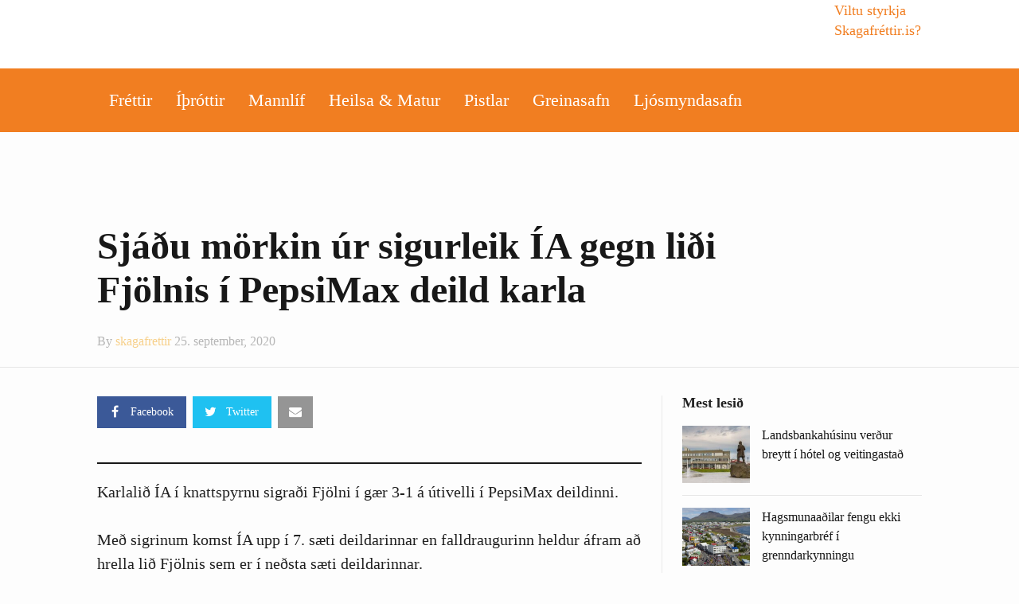

--- FILE ---
content_type: text/html; charset=UTF-8
request_url: https://skagafrettir.is/2020/09/25/sjadu-morkin-ur-sigurleik-ia-gegn-lidi-fjolnis-i-pepsimax-deild-karla/
body_size: 18100
content:
<!DOCTYPE html>
<!--[if IE 9]><html class="lt-ie10 no-js" lang="is" prefix="og: http://ogp.me/ns# fb: http://ogp.me/ns/fb# website: http://ogp.me/ns/website#" prefix="og: http://ogp.me/ns#"> <![endif]--><html class="no-js flexbox" lang="is" prefix="og: http://ogp.me/ns# fb: http://ogp.me/ns/fb# website: http://ogp.me/ns/website#" prefix="og: http://ogp.me/ns#"><head><script data-no-optimize="1">var litespeed_docref=sessionStorage.getItem("litespeed_docref");litespeed_docref&&(Object.defineProperty(document,"referrer",{get:function(){return litespeed_docref}}),sessionStorage.removeItem("litespeed_docref"));</script> <meta charset="UTF-8"><meta name="viewport" content="width=device-width, height=device-height, initial-scale=1.0, maximum-scale=1.0" /><title>Sjáðu mörkin úr sigurleik ÍA gegn liði Fjölnis í PepsiMax deild karla &#8211; Skagafréttir.is</title><meta name='robots' content='max-image-preview:large' /><link rel='dns-prefetch' href='//www.googletagmanager.com' /><link rel='dns-prefetch' href='//fonts.googleapis.com' /><link rel='dns-prefetch' href='//pagead2.googlesyndication.com' /><link rel="alternate" type="application/rss+xml" title="Skagafréttir.is &raquo; Straumur" href="https://skagafrettir.is/feed/" /><link rel="alternate" type="application/rss+xml" title="Skagafréttir.is &raquo; Straumur athugasemda" href="https://skagafrettir.is/comments/feed/" /><link rel="alternate" type="application/rss+xml" title="Skagafréttir.is &raquo; Sjáðu mörkin úr sigurleik ÍA gegn liði Fjölnis í PepsiMax deild karla Straumur athugasemda" href="https://skagafrettir.is/2020/09/25/sjadu-morkin-ur-sigurleik-ia-gegn-lidi-fjolnis-i-pepsimax-deild-karla/feed/" /><link rel="alternate" title="oEmbed (JSON)" type="application/json+oembed" href="https://skagafrettir.is/wp-json/oembed/1.0/embed?url=https%3A%2F%2Fskagafrettir.is%2F2020%2F09%2F25%2Fsjadu-morkin-ur-sigurleik-ia-gegn-lidi-fjolnis-i-pepsimax-deild-karla%2F" /><link rel="alternate" title="oEmbed (XML)" type="text/xml+oembed" href="https://skagafrettir.is/wp-json/oembed/1.0/embed?url=https%3A%2F%2Fskagafrettir.is%2F2020%2F09%2F25%2Fsjadu-morkin-ur-sigurleik-ia-gegn-lidi-fjolnis-i-pepsimax-deild-karla%2F&#038;format=xml" /><style id='wp-img-auto-sizes-contain-inline-css' type='text/css'>img:is([sizes=auto i],[sizes^="auto," i]){contain-intrinsic-size:3000px 1500px}
/*# sourceURL=wp-img-auto-sizes-contain-inline-css */</style><link data-optimized="2" rel="stylesheet" href="https://skagafrettir.is/wp-content/litespeed/css/0921e1e0fd7490c8e7401bf9195e8070.css?ver=d8aaf" /><style id='classic-theme-styles-inline-css' type='text/css'>/*! This file is auto-generated */
.wp-block-button__link{color:#fff;background-color:#32373c;border-radius:9999px;box-shadow:none;text-decoration:none;padding:calc(.667em + 2px) calc(1.333em + 2px);font-size:1.125em}.wp-block-file__button{background:#32373c;color:#fff;text-decoration:none}
/*# sourceURL=/wp-includes/css/classic-themes.min.css */</style><style id='global-styles-inline-css' type='text/css'>:root{--wp--preset--aspect-ratio--square: 1;--wp--preset--aspect-ratio--4-3: 4/3;--wp--preset--aspect-ratio--3-4: 3/4;--wp--preset--aspect-ratio--3-2: 3/2;--wp--preset--aspect-ratio--2-3: 2/3;--wp--preset--aspect-ratio--16-9: 16/9;--wp--preset--aspect-ratio--9-16: 9/16;--wp--preset--color--black: #000000;--wp--preset--color--cyan-bluish-gray: #abb8c3;--wp--preset--color--white: #ffffff;--wp--preset--color--pale-pink: #f78da7;--wp--preset--color--vivid-red: #cf2e2e;--wp--preset--color--luminous-vivid-orange: #ff6900;--wp--preset--color--luminous-vivid-amber: #fcb900;--wp--preset--color--light-green-cyan: #7bdcb5;--wp--preset--color--vivid-green-cyan: #00d084;--wp--preset--color--pale-cyan-blue: #8ed1fc;--wp--preset--color--vivid-cyan-blue: #0693e3;--wp--preset--color--vivid-purple: #9b51e0;--wp--preset--gradient--vivid-cyan-blue-to-vivid-purple: linear-gradient(135deg,rgb(6,147,227) 0%,rgb(155,81,224) 100%);--wp--preset--gradient--light-green-cyan-to-vivid-green-cyan: linear-gradient(135deg,rgb(122,220,180) 0%,rgb(0,208,130) 100%);--wp--preset--gradient--luminous-vivid-amber-to-luminous-vivid-orange: linear-gradient(135deg,rgb(252,185,0) 0%,rgb(255,105,0) 100%);--wp--preset--gradient--luminous-vivid-orange-to-vivid-red: linear-gradient(135deg,rgb(255,105,0) 0%,rgb(207,46,46) 100%);--wp--preset--gradient--very-light-gray-to-cyan-bluish-gray: linear-gradient(135deg,rgb(238,238,238) 0%,rgb(169,184,195) 100%);--wp--preset--gradient--cool-to-warm-spectrum: linear-gradient(135deg,rgb(74,234,220) 0%,rgb(151,120,209) 20%,rgb(207,42,186) 40%,rgb(238,44,130) 60%,rgb(251,105,98) 80%,rgb(254,248,76) 100%);--wp--preset--gradient--blush-light-purple: linear-gradient(135deg,rgb(255,206,236) 0%,rgb(152,150,240) 100%);--wp--preset--gradient--blush-bordeaux: linear-gradient(135deg,rgb(254,205,165) 0%,rgb(254,45,45) 50%,rgb(107,0,62) 100%);--wp--preset--gradient--luminous-dusk: linear-gradient(135deg,rgb(255,203,112) 0%,rgb(199,81,192) 50%,rgb(65,88,208) 100%);--wp--preset--gradient--pale-ocean: linear-gradient(135deg,rgb(255,245,203) 0%,rgb(182,227,212) 50%,rgb(51,167,181) 100%);--wp--preset--gradient--electric-grass: linear-gradient(135deg,rgb(202,248,128) 0%,rgb(113,206,126) 100%);--wp--preset--gradient--midnight: linear-gradient(135deg,rgb(2,3,129) 0%,rgb(40,116,252) 100%);--wp--preset--font-size--small: 13px;--wp--preset--font-size--medium: 20px;--wp--preset--font-size--large: 36px;--wp--preset--font-size--x-large: 42px;--wp--preset--spacing--20: 0.44rem;--wp--preset--spacing--30: 0.67rem;--wp--preset--spacing--40: 1rem;--wp--preset--spacing--50: 1.5rem;--wp--preset--spacing--60: 2.25rem;--wp--preset--spacing--70: 3.38rem;--wp--preset--spacing--80: 5.06rem;--wp--preset--shadow--natural: 6px 6px 9px rgba(0, 0, 0, 0.2);--wp--preset--shadow--deep: 12px 12px 50px rgba(0, 0, 0, 0.4);--wp--preset--shadow--sharp: 6px 6px 0px rgba(0, 0, 0, 0.2);--wp--preset--shadow--outlined: 6px 6px 0px -3px rgb(255, 255, 255), 6px 6px rgb(0, 0, 0);--wp--preset--shadow--crisp: 6px 6px 0px rgb(0, 0, 0);}:where(.is-layout-flex){gap: 0.5em;}:where(.is-layout-grid){gap: 0.5em;}body .is-layout-flex{display: flex;}.is-layout-flex{flex-wrap: wrap;align-items: center;}.is-layout-flex > :is(*, div){margin: 0;}body .is-layout-grid{display: grid;}.is-layout-grid > :is(*, div){margin: 0;}:where(.wp-block-columns.is-layout-flex){gap: 2em;}:where(.wp-block-columns.is-layout-grid){gap: 2em;}:where(.wp-block-post-template.is-layout-flex){gap: 1.25em;}:where(.wp-block-post-template.is-layout-grid){gap: 1.25em;}.has-black-color{color: var(--wp--preset--color--black) !important;}.has-cyan-bluish-gray-color{color: var(--wp--preset--color--cyan-bluish-gray) !important;}.has-white-color{color: var(--wp--preset--color--white) !important;}.has-pale-pink-color{color: var(--wp--preset--color--pale-pink) !important;}.has-vivid-red-color{color: var(--wp--preset--color--vivid-red) !important;}.has-luminous-vivid-orange-color{color: var(--wp--preset--color--luminous-vivid-orange) !important;}.has-luminous-vivid-amber-color{color: var(--wp--preset--color--luminous-vivid-amber) !important;}.has-light-green-cyan-color{color: var(--wp--preset--color--light-green-cyan) !important;}.has-vivid-green-cyan-color{color: var(--wp--preset--color--vivid-green-cyan) !important;}.has-pale-cyan-blue-color{color: var(--wp--preset--color--pale-cyan-blue) !important;}.has-vivid-cyan-blue-color{color: var(--wp--preset--color--vivid-cyan-blue) !important;}.has-vivid-purple-color{color: var(--wp--preset--color--vivid-purple) !important;}.has-black-background-color{background-color: var(--wp--preset--color--black) !important;}.has-cyan-bluish-gray-background-color{background-color: var(--wp--preset--color--cyan-bluish-gray) !important;}.has-white-background-color{background-color: var(--wp--preset--color--white) !important;}.has-pale-pink-background-color{background-color: var(--wp--preset--color--pale-pink) !important;}.has-vivid-red-background-color{background-color: var(--wp--preset--color--vivid-red) !important;}.has-luminous-vivid-orange-background-color{background-color: var(--wp--preset--color--luminous-vivid-orange) !important;}.has-luminous-vivid-amber-background-color{background-color: var(--wp--preset--color--luminous-vivid-amber) !important;}.has-light-green-cyan-background-color{background-color: var(--wp--preset--color--light-green-cyan) !important;}.has-vivid-green-cyan-background-color{background-color: var(--wp--preset--color--vivid-green-cyan) !important;}.has-pale-cyan-blue-background-color{background-color: var(--wp--preset--color--pale-cyan-blue) !important;}.has-vivid-cyan-blue-background-color{background-color: var(--wp--preset--color--vivid-cyan-blue) !important;}.has-vivid-purple-background-color{background-color: var(--wp--preset--color--vivid-purple) !important;}.has-black-border-color{border-color: var(--wp--preset--color--black) !important;}.has-cyan-bluish-gray-border-color{border-color: var(--wp--preset--color--cyan-bluish-gray) !important;}.has-white-border-color{border-color: var(--wp--preset--color--white) !important;}.has-pale-pink-border-color{border-color: var(--wp--preset--color--pale-pink) !important;}.has-vivid-red-border-color{border-color: var(--wp--preset--color--vivid-red) !important;}.has-luminous-vivid-orange-border-color{border-color: var(--wp--preset--color--luminous-vivid-orange) !important;}.has-luminous-vivid-amber-border-color{border-color: var(--wp--preset--color--luminous-vivid-amber) !important;}.has-light-green-cyan-border-color{border-color: var(--wp--preset--color--light-green-cyan) !important;}.has-vivid-green-cyan-border-color{border-color: var(--wp--preset--color--vivid-green-cyan) !important;}.has-pale-cyan-blue-border-color{border-color: var(--wp--preset--color--pale-cyan-blue) !important;}.has-vivid-cyan-blue-border-color{border-color: var(--wp--preset--color--vivid-cyan-blue) !important;}.has-vivid-purple-border-color{border-color: var(--wp--preset--color--vivid-purple) !important;}.has-vivid-cyan-blue-to-vivid-purple-gradient-background{background: var(--wp--preset--gradient--vivid-cyan-blue-to-vivid-purple) !important;}.has-light-green-cyan-to-vivid-green-cyan-gradient-background{background: var(--wp--preset--gradient--light-green-cyan-to-vivid-green-cyan) !important;}.has-luminous-vivid-amber-to-luminous-vivid-orange-gradient-background{background: var(--wp--preset--gradient--luminous-vivid-amber-to-luminous-vivid-orange) !important;}.has-luminous-vivid-orange-to-vivid-red-gradient-background{background: var(--wp--preset--gradient--luminous-vivid-orange-to-vivid-red) !important;}.has-very-light-gray-to-cyan-bluish-gray-gradient-background{background: var(--wp--preset--gradient--very-light-gray-to-cyan-bluish-gray) !important;}.has-cool-to-warm-spectrum-gradient-background{background: var(--wp--preset--gradient--cool-to-warm-spectrum) !important;}.has-blush-light-purple-gradient-background{background: var(--wp--preset--gradient--blush-light-purple) !important;}.has-blush-bordeaux-gradient-background{background: var(--wp--preset--gradient--blush-bordeaux) !important;}.has-luminous-dusk-gradient-background{background: var(--wp--preset--gradient--luminous-dusk) !important;}.has-pale-ocean-gradient-background{background: var(--wp--preset--gradient--pale-ocean) !important;}.has-electric-grass-gradient-background{background: var(--wp--preset--gradient--electric-grass) !important;}.has-midnight-gradient-background{background: var(--wp--preset--gradient--midnight) !important;}.has-small-font-size{font-size: var(--wp--preset--font-size--small) !important;}.has-medium-font-size{font-size: var(--wp--preset--font-size--medium) !important;}.has-large-font-size{font-size: var(--wp--preset--font-size--large) !important;}.has-x-large-font-size{font-size: var(--wp--preset--font-size--x-large) !important;}
:where(.wp-block-post-template.is-layout-flex){gap: 1.25em;}:where(.wp-block-post-template.is-layout-grid){gap: 1.25em;}
:where(.wp-block-term-template.is-layout-flex){gap: 1.25em;}:where(.wp-block-term-template.is-layout-grid){gap: 1.25em;}
:where(.wp-block-columns.is-layout-flex){gap: 2em;}:where(.wp-block-columns.is-layout-grid){gap: 2em;}
:root :where(.wp-block-pullquote){font-size: 1.5em;line-height: 1.6;}
/*# sourceURL=global-styles-inline-css */</style><style id='xt-style-inline-css' type='text/css'>/*Hide the adzone*/

.logo-bar .ad-zone{display:none}
/*# sourceURL=xt-style-inline-css */</style> <script type="litespeed/javascript" data-src="https://skagafrettir.is/wp-includes/js/jquery/jquery.min.js" id="jquery-core-js"></script> <script id="xt-widget-twitter-js-extra" type="litespeed/javascript">var xt_twitter={"modpath":"https://skagafrettir.is/?xt-widget-fetch=1"}</script> 
 <script type="litespeed/javascript" data-src="https://www.googletagmanager.com/gtag/js?id=GT-W628HW9" id="google_gtagjs-js"></script> <script id="google_gtagjs-js-after" type="litespeed/javascript">window.dataLayer=window.dataLayer||[];function gtag(){dataLayer.push(arguments)}
gtag("set","linker",{"domains":["skagafrettir.is"]});gtag("js",new Date());gtag("set","developer_id.dZTNiMT",!0);gtag("config","GT-W628HW9")</script> <link rel="https://api.w.org/" href="https://skagafrettir.is/wp-json/" /><link rel="alternate" title="JSON" type="application/json" href="https://skagafrettir.is/wp-json/wp/v2/posts/37609" /><link rel="EditURI" type="application/rsd+xml" title="RSD" href="https://skagafrettir.is/xmlrpc.php?rsd" /><meta name="generator" content="WordPress 6.9" /><link rel="canonical" href="https://skagafrettir.is/2020/09/25/sjadu-morkin-ur-sigurleik-ia-gegn-lidi-fjolnis-i-pepsimax-deild-karla/" /><link rel='shortlink' href='https://skagafrettir.is/?p=37609' /><style type="text/css" media="screen">.g { margin:0px; padding:0px; overflow:hidden; line-height:1; zoom:1; }
	.g img { height:auto; }
	.g-col { position:relative; float:left; }
	.g-col:first-child { margin-left: 0; }
	.g-col:last-child { margin-right: 0; }
	.g-wall { display:block; position:fixed; left:0; top:0; width:100%; height:100%; z-index:-1; }
	.woocommerce-page .g, .bbpress-wrapper .g { margin: 20px auto; clear:both; }
	.g-1 {  width:100%; max-width:310px;  height:100%; max-height:400px; margin: 0 auto; }
	.g-2 {  width:100%; max-width:310px;  height:100%; max-height:400px; margin: 0 auto; }
	.g-3 { width:100%; max-width:310px; height:100%; max-height:400px; margin: 0 auto; }
	.g-4 { width:100%; max-width:310px; height:100%; max-height:400px; margin: 0 auto; }
	.g-5 { margin:0px;  width:100%; max-width:1018px; height:100%; max-height:360px; }
	.g-6 { margin:0px 0px 0px 0px; width:100%; max-width:640px; height:100%; max-height:140px; }
	@media only screen and (max-width: 480px) {
		.g-col, .g-dyn, .g-single { width:100%; margin-left:0; margin-right:0; }
		.woocommerce-page .g, .bbpress-wrapper .g { margin: 10px auto; }
	}</style><meta property='og:site_name' content='Skagafr&eacute;ttir.is' /><meta property='og:url' content='https://skagafrettir.is/2020/09/25/sjadu-morkin-ur-sigurleik-ia-gegn-lidi-fjolnis-i-pepsimax-deild-karla/' /><meta property='og:locale' content='is_IS' /><meta property='og:description' content='' /><meta property='og:title' content='Sj&aacute;&eth;u m&ouml;rkin &uacute;r sigurleik &Iacute;A gegn li&eth;i Fj&ouml;lnis &iacute; PepsiMax deild karla' /><meta property='og:type' content='article' /><meta property='og:image' content='https://skagafrettir.is/wp-content/uploads/2020/06/ÍA-KA-knattspyrna-fótbolti-2020-karlarIMG_7324-1-1200x1200.jpg' /><meta property='og:image:width' content='1200' /><meta property='og:image:height' content='1200' /><meta name='twitter:card' content='summary' /><meta name='twitter:title' content='Sj&aacute;&eth;u m&ouml;rkin &uacute;r sigurleik &Iacute;A gegn li&eth;i Fj&ouml;lnis &iacute; PepsiMax deild karla' /><meta name='twitter:image' content='https://skagafrettir.is/wp-content/uploads/2020/06/ÍA-KA-knattspyrna-fótbolti-2020-karlarIMG_7324-1-1200x1200.jpg' /><meta name='twitter:description' content='' /><meta name="generator" content="Site Kit by Google 1.170.0" /><link rel="shortcut icon" type="image/x-icon" href="https://skagafrettir.is/wp-content/uploads/2018/01/favicon.png"><meta name="generator" content="Good News v2.0.9.2 by XplodedThemes.com"><style type="text/css" id="voting-style-css">.xt-votes .xt-likes { background-color: #1193f6!important}
.xt-votes .xt-likes{ color: #ffffff!important}
.xt-votes .xt-likes a{ color: #ffffff!important}
.xt-votes .xt-dislikes { background-color: #ebebeb!important}
.xt-votes .xt-dislikes{ color: #7d7d7d!important}
.xt-votes .xt-dislikes a{ color: #7d7d7d!important}
.xt-votes { text-align: left}
.xt-likes, .xt-dislikes, .xt-votes i { font-size: 14px!important}</style> <script type="litespeed/javascript">XT_LIKES={"base_url":"https:\/\/skagafrettir.is","ajax_url":"https:\/\/skagafrettir.is\/wp-admin\/admin-ajax.php"}</script> <meta name="google-adsense-platform-account" content="ca-host-pub-2644536267352236"><meta name="google-adsense-platform-domain" content="sitekit.withgoogle.com"><meta name="generator" content="Elementor 3.34.2; features: e_font_icon_svg, additional_custom_breakpoints; settings: css_print_method-external, google_font-enabled, font_display-auto"><meta name="generator" content="Powered by Visual Composer - drag and drop page builder for WordPress."/>
<!--[if lte IE 9]><link rel="stylesheet" type="text/css" href="https://skagafrettir.is/wp-content/plugins/js_composer/assets/css/vc_lte_ie9.min.css" media="screen"><![endif]--><!--[if IE  8]><link rel="stylesheet" type="text/css" href="https://skagafrettir.is/wp-content/plugins/js_composer/assets/css/vc-ie8.min.css" media="screen"><![endif]--><style>.e-con.e-parent:nth-of-type(n+4):not(.e-lazyloaded):not(.e-no-lazyload),
				.e-con.e-parent:nth-of-type(n+4):not(.e-lazyloaded):not(.e-no-lazyload) * {
					background-image: none !important;
				}
				@media screen and (max-height: 1024px) {
					.e-con.e-parent:nth-of-type(n+3):not(.e-lazyloaded):not(.e-no-lazyload),
					.e-con.e-parent:nth-of-type(n+3):not(.e-lazyloaded):not(.e-no-lazyload) * {
						background-image: none !important;
					}
				}
				@media screen and (max-height: 640px) {
					.e-con.e-parent:nth-of-type(n+2):not(.e-lazyloaded):not(.e-no-lazyload),
					.e-con.e-parent:nth-of-type(n+2):not(.e-lazyloaded):not(.e-no-lazyload) * {
						background-image: none !important;
					}
				}</style> <script type="litespeed/javascript" data-src="https://pagead2.googlesyndication.com/pagead/js/adsbygoogle.js?client=ca-pub-5891056290651099&amp;host=ca-host-pub-2644536267352236" crossorigin="anonymous"></script> <meta property="fb:app_id" content="357766527894413"/><meta property="og:url" content="https://skagafrettir.is/2020/09/25/sjadu-morkin-ur-sigurleik-ia-gegn-lidi-fjolnis-i-pepsimax-deild-karla/"/><meta property="og:title" content="Sjáðu mörkin úr sigurleik ÍA gegn liði Fjölnis í PepsiMax deild karla"/><meta property="og:site_name" content="Skagafréttir.is"/><meta property="og:description" content="Karlalið ÍA í knattspyrnu sigraði Fjölni í gær 3-1 á útivelli í PepsiMax deildinni.Með sigrinum komst ÍA upp í 7. sæti deildarinnar en"/><meta property="og:type" content="article"/><meta property="og:image" content="https://skagafrettir.is/wp-content/uploads/2016/10/skagafréttir-logo-temp-2x.png"/><meta property="og:image" content="http://localhost:8888/skagafrettir/wp-content/uploads/2020/09/Screen-Shot-2020-09-25-at-10.03.20-AM-907x1024.png"/><meta property="og:image" content="https://skagafrettir.is/wp-content/uploads/2020/06/ÍA-KA-knattspyrna-fótbolti-2020-karlarIMG_7324-1.jpg"/><meta property="og:locale" content="en_US"/><meta property="og:updated_time" content="1601160295" /><meta name="twitter:card" content="summary_large_image"/><meta name="twitter:title" content="Sjáðu mörkin úr sigurleik ÍA gegn liði Fjölnis í PepsiMax deild karla"/><meta name="twitter:description" content="Karlalið ÍA í knattspyrnu sigraði Fjölni í gær 3-1 á útivelli í PepsiMax deildinni.Með sigrinum komst ÍA upp í 7. sæti deildarinnar en"/><meta name="twitter:image" content="https://skagafrettir.is/wp-content/uploads/2016/10/skagafréttir-logo-temp-2x.png"/><meta name="twitter:image" content="http://localhost:8888/skagafrettir/wp-content/uploads/2020/09/Screen-Shot-2020-09-25-at-10.03.20-AM-907x1024.png"/><meta name="twitter:image" content="https://skagafrettir.is/wp-content/uploads/2020/06/ÍA-KA-knattspyrna-fótbolti-2020-karlarIMG_7324-1.jpg"/><meta property="article:section" content="Fréttir" /><meta property="article:published_time" content="1601045983" /><meta property="article:modified_time" content="1601160295" />
<style type="text/css" id="wp-custom-css">@media (max-width: 850px) {
	.only-mobile {
	display: none;	
}
}</style><noscript><style type="text/css">.wpb_animate_when_almost_visible { opacity: 1; }</style></noscript><meta name="viewport" content="width=device-width, user-scalable=yes, initial-scale=1.0, minimum-scale=0.1, maximum-scale=10.0"></head><body class="wp-singular post-template-default single single-post postid-37609 single-format-standard wp-theme-goodnews snd-default layout-full wpb-js-composer js-comp-ver-4.12.1 vc_responsive elementor-default elementor-kit-47024"> <script type="litespeed/javascript">window.fbAsyncInit=function(){FB.init({appId:357766527894413,cookie:!0,xfbml:!0,version:'v2.4'})};(function(d,s,id){var js,fjs=d.getElementsByTagName(s)[0];if(d.getElementById(id))return;js=d.createElement(s);js.id=id;js.src="//connect.facebook.net/is_IS/sdk.js";fjs.parentNode.insertBefore(js,fjs)}(document,'script','facebook-jssdk'))</script> <div class="lights_overlay visually-hidden hidden"></div><div id="pusher" class="off-canvas-wrap closed" data-offcanvas><div id="wrapper" class="container inner-wrap"><aside class="off-canvas-menu right-off-canvas-menu"><label class="push-menu-label">Aðalvalmynd</label><ul id="right-side-push-menu" class="off-canvas-list"><li id="menu-item-4059" class="menu-item menu-item-type-taxonomy menu-item-object-category current-post-ancestor current-menu-parent current-post-parent menu-category-slug-frettir menu-category-id-31" data-itemid="4059" data-objectid="31"><a href="https://skagafrettir.is/category/frettir/">Fréttir</a></li><li id="menu-item-4061" class="menu-item menu-item-type-taxonomy menu-item-object-category current-post-ancestor current-menu-parent current-post-parent menu-category-slug-ithrottir menu-category-id-32" data-itemid="4061" data-objectid="32"><a href="https://skagafrettir.is/category/ithrottir/">Íþróttir</a></li><li id="menu-item-47303" class="menu-item menu-item-type-custom menu-item-object-custom" data-itemid="47303" data-objectid="47303"><a>Mannlíf</a></li><li id="menu-item-32810" class="menu-item menu-item-type-taxonomy menu-item-object-category menu-category-slug-heilsueflandi-samfelag menu-category-id-46" data-itemid="32810" data-objectid="46"><a href="https://skagafrettir.is/category/heilsueflandi-samfelag/">Heilsa &#038; matur</a></li><li id="menu-item-4063" class="menu-item menu-item-type-taxonomy menu-item-object-category menu-category-slug-pistlar menu-category-id-34" data-itemid="4063" data-objectid="34"><a href="https://skagafrettir.is/category/pistlar/">Pistlar</a></li><li id="menu-item-4305" class="menu-item menu-item-type-custom menu-item-object-custom" data-itemid="4305" data-objectid="4305"><a href="/allt/">Greinasafn</a></li><li id="menu-item-47302" class="menu-item menu-item-type-custom menu-item-object-custom" data-itemid="47302" data-objectid="47302"><a target="_blank" href="https://skagafrettir.smugmug.com/">Ljósmyndasafn</a></li></ul></aside><div id="outer_wrapper" class="outer_wrapper"><header id="main-header"><div class="top-menu
sticky	 sticky-scroll-up		 contain-to-grid			"><nav class="top-bar" data-topbar
data-sticky_height="45"
data-distance="245"
data-options="sticky_on: small; back_text: Back"><ul class="sticky-menu right onsticky"><li class="toggle-sidebar menu-icon"><a href="#" class="right-off-canvas-toggle off-canvas-toggle"><i class="icon-ion-bars"></i></a></li></ul><ul class="sticky-menu right onsticky"><li class="toggle-search menu-search"><a href="#" class="search-toggle" data-dropdown="search-drop" aria-controls="search-drop" aria-expanded="false"><i class="icon-ion-search"></i></a></li><li id="search-drop" class="search-drop has-form f-dropdown" data-dropdown-content aria-hidden="true"><form method="get" action="https://skagafrettir.is/"><div class="row collapse"><div class="small-12 columns small-centered transition">
<input type="text" name="s" class="search-input" autocomplete="off" value="" placeholder="Start searching...">
<a href="#" class="transparent button search-button"><i class="icon-ion-search"></i></a>
<a href="#" class="transparent search-close-button"><i class="icon-ion-close-outline"></i></a></div></div></form></li></ul><ul class="title-area"><li class="name show-for-small-only">
<a href="https://skagafrettir.is/" class="site-logo show-for-medium-up">
<img class="to-be-loaded" data-interchange="[https://skagafrettir.is/wp-content/uploads/2016/10/skagafréttir-logo-temp-3.png, (default)], [https://skagafrettir.is/wp-content/uploads/2016/10/skagafréttir-logo-temp-2x-2.png, (retina)]" alt="Skagafréttir.is">
<noscript><img src="https://skagafrettir.is/wp-content/uploads/2016/10/skagafréttir-logo-temp-3.png" alt="Skagafréttir.is"></noscript>
</a>
<a href="https://skagafrettir.is/" class="site-logo show-for-small-only">
<img class="to-be-loaded" data-interchange="[https://skagafrettir.is/wp-content/uploads/2018/01/Skagafrettir_Logo_mobile.png, (default)], [https://skagafrettir.is/wp-content/uploads/2018/01/Skagafrettir_Logo_mobile-retina.png, (retina)]" alt="Skagafréttir.is">
<noscript><img src="https://skagafrettir.is/wp-content/uploads/2018/01/Skagafrettir_Logo_mobile.png" alt="Skagafréttir.is"></noscript>
</a></li><li class="toggle-topbar menu-icon"><a href="#"></a></li></ul><section class="top-bar-section"><h2 class="hide-for-small-up">--</h2><ul id="main-mobile-menu" class="left menu show-for-small-only clearfix"><li id="menu-item-47080" class="menu-item menu-item-type-custom menu-item-object-custom" data-itemid="47080" data-objectid="47080"><a href="http://localhost:8888/skagafrettir/styrkja-skagafrettir/">Viltu styrkja Skagafréttir.is?</a></li><li id="menu-item-47073" class="menu-item menu-item-type-taxonomy menu-item-object-category current-post-ancestor current-menu-parent current-post-parent menu-category-slug-frettir menu-category-id-31 menu-category-slug-frettir menu-category-id-31" data-itemid="47073" data-objectid="31"><a href="https://skagafrettir.is/category/frettir/">Fréttir</a></li><li id="menu-item-47074" class="menu-item menu-item-type-taxonomy menu-item-object-category current-post-ancestor current-menu-parent current-post-parent menu-category-slug-ithrottir menu-category-id-32 menu-category-slug-ithrottir menu-category-id-32" data-itemid="47074" data-objectid="32"><a href="https://skagafrettir.is/category/ithrottir/">Íþróttir</a></li><li id="menu-item-47304" class="menu-item menu-item-type-custom menu-item-object-custom has-dropdown not-click" data-itemid="47304" data-objectid="47304"><a>Mannlíf</a><ul class="dropdown "><li id="menu-item-47075" class="menu-item menu-item-type-taxonomy menu-item-object-category menu-category-slug-mannlif menu-category-id-33 menu-category-slug-mannlif menu-category-id-33" data-itemid="47075" data-objectid="33"><a href="https://skagafrettir.is/category/mannlif/">Mannlíf</a></li><li id="menu-item-47076" class="menu-item menu-item-type-taxonomy menu-item-object-category menu-category-slug-floridaskaginn menu-category-id-36 menu-category-slug-floridaskaginn menu-category-id-36" data-itemid="47076" data-objectid="36"><a href="https://skagafrettir.is/category/floridaskaginn/">FlórídaSkaginn</a></li></ul></li><li id="menu-item-47078" class="menu-item menu-item-type-taxonomy menu-item-object-category menu-category-slug-heilsueflandi-samfelag menu-category-id-46 menu-category-slug-heilsueflandi-samfelag menu-category-id-46" data-itemid="47078" data-objectid="46"><a href="https://skagafrettir.is/category/heilsueflandi-samfelag/">Heilsueflandi samfélag</a></li><li id="menu-item-47077" class="menu-item menu-item-type-taxonomy menu-item-object-category menu-category-slug-pistlar menu-category-id-34 menu-category-slug-pistlar menu-category-id-34" data-itemid="47077" data-objectid="34"><a href="https://skagafrettir.is/category/pistlar/">Pistlar</a></li><li id="menu-item-47079" class="menu-item menu-item-type-custom menu-item-object-custom" data-itemid="47079" data-objectid="47079"><a href="/allt/">Greinasafn</a></li><li id="menu-item-47305" class="menu-item menu-item-type-custom menu-item-object-custom" data-itemid="47305" data-objectid="47305"><a target="_blank" href="https://skagafrettir.smugmug.com/">Ljósmyndasafn</a></li></ul><div class="show-for-small-only clearfix"><ul class="social-networks"><li>
<a style="color:#3c5a9b" target="_blank" href="https://www.facebook.com/skagafrettir.is/">
<i class="fa fa-facebook" title="Facebook"></i>
</a></li><li>
<a style="color:#1fc1f1" target="_blank" href="https://twitter.com/skagafrettir">
<i class="fa fa-twitter" title="Twitter"></i>
</a></li></ul></div></section></nav></div><div class="logo-bar hide-for-small-only contain-to-grid logo-left"><div class="logo-bar-inner"><div class="row valign-middle collapse"><div class="small-4 column"><div class="left r-padding ">
<a href="https://skagafrettir.is/" class="site-logo show-for-small-up">
<img class="to-be-loaded" data-interchange="[https://skagafrettir.is/wp-content/uploads/2018/01/skagafrettir-logo-nytt_v2.png, (default)], [https://skagafrettir.is/wp-content/uploads/2018/01/skagafrettir-logo-nytt_v2-retina.png, (retina)]" alt="Skagafréttir.is">
<noscript><img src="https://skagafrettir.is/wp-content/uploads/2018/01/skagafrettir-logo-nytt_v2.png" alt="Skagafréttir.is"></noscript>
</a></div></div><div class="small-8 column"><div class="right ad-zone">[sam_zone id=1]</div><div class="" style="position: absolute; right: 0px; bottom: 20px;">
<a href="https://skagafrettir.is/styrkja-skagafrettir/" style="font-size: 18px; color: #f17e21; font-weight: 500;">Viltu styrkja</br> Skagafréttir.is?</a></div></div></div></div></div><div  class="main-menu hide-for-small-only     contain-to-grid  "><nav class="top-bar" data-topbar
data-sticky_height="0"
data-distance="200"
data-options="sticky_on: medium"><section class="top-bar-section search-toggle-always"><ul id="main-menu" class="menu top-level   left"><li class="menu-item menu-item-type-taxonomy menu-item-object-category current-post-ancestor current-menu-parent current-post-parent menu-category-slug-frettir menu-category-id-31 menu-category-slug-frettir menu-category-id-31 menu-category-slug-frettir menu-category-id-31" data-itemid="4059" data-objectid="31"><a href="https://skagafrettir.is/category/frettir/">Fréttir</a></li><li class="menu-item menu-item-type-taxonomy menu-item-object-category current-post-ancestor current-menu-parent current-post-parent menu-category-slug-ithrottir menu-category-id-32 menu-category-slug-ithrottir menu-category-id-32 menu-category-slug-ithrottir menu-category-id-32" data-itemid="4061" data-objectid="32"><a href="https://skagafrettir.is/category/ithrottir/">Íþróttir</a></li><li class="menu-item menu-item-type-custom menu-item-object-custom" data-itemid="47303" data-objectid="47303"><a>Mannlíf</a></li><li class="menu-item menu-item-type-taxonomy menu-item-object-category menu-category-slug-heilsueflandi-samfelag menu-category-id-46 menu-category-slug-heilsueflandi-samfelag menu-category-id-46 menu-category-slug-heilsueflandi-samfelag menu-category-id-46" data-itemid="32810" data-objectid="46"><a href="https://skagafrettir.is/category/heilsueflandi-samfelag/">Heilsa &#038; matur</a></li><li class="menu-item menu-item-type-taxonomy menu-item-object-category menu-category-slug-pistlar menu-category-id-34 menu-category-slug-pistlar menu-category-id-34 menu-category-slug-pistlar menu-category-id-34" data-itemid="4063" data-objectid="34"><a href="https://skagafrettir.is/category/pistlar/">Pistlar</a></li><li class="menu-item menu-item-type-custom menu-item-object-custom" data-itemid="4305" data-objectid="4305"><a href="/allt/">Greinasafn</a></li><li class="menu-item menu-item-type-custom menu-item-object-custom" data-itemid="47302" data-objectid="47302"><a target="_blank" href="https://skagafrettir.smugmug.com/">Ljósmyndasafn</a></li></ul></section></nav></div></header><div id="inner_wrapper" class="inner_wrapper hide-on-mobile-menu "><div class="body_overlay"></div><div class="row full-width"><div class="inner_content"><div class="row has-sidebar"><div class="post-37609 post type-post status-publish format-standard has-post-thumbnail hentry category-frettir category-ithrottir" itemscope="" itemtype="http://schema.org/BlogPosting"><div class="medium-12"><article id="post-header-37609" class="article-header-above" data-postid="37609" data-guid="http://skagafrettir.is/?p=37609" data-permalink="https://skagafrettir.is/2020/09/25/sjadu-morkin-ur-sigurleik-ia-gegn-lidi-fjolnis-i-pepsimax-deild-karla/"><div class="row collapse"><div class="medium-12 column"><div class="article-header within-content-2 has-inline-metas"><div class="meta row in-container"><div class="column-12 column"><h1 class=" xt-post-title" itemprop="headline">
Sjáðu mörkin úr sigurleik ÍA gegn liði Fjölnis í PepsiMax deild karla</h1><div class="inline-metas-wrap row in-container collapse"><div class="small-12 column"><div class="inline inline-metas"><div class="inline xt-post-author-wrap hide-for-xmall-only ">
<span class="author  xt-post-author" itemprop="author" itemscope="" itemtype="http://schema.org/Person">
By
<span itemprop="name">
<a href="https://skagafrettir.is/author/skagafrettir/" title="Færslur eftir þennan höfund: skagafrettir" itemprop="url" rel="author">skagafrettir</a>
</span>
</span></div><div class="inline xt-post-date-wrap ">
<time class=" xt-post-date" datetime="2020-09-25T14:59:43+00:00" itemprop="datePublished">25. september, 2020</time><meta itemprop="dateModified" content="2020-09-26T22:44:55+00:00"></div></div></div></div></div></div></div></div></div></article></div><div class="row vc_row in-container"><div class="medium-8 column left"><article id="post-37609" data-postid="37609" data-guid="http://skagafrettir.is/?p=37609" data-permalink="https://skagafrettir.is/2020/09/25/sjadu-morkin-ur-sigurleik-ia-gegn-lidi-fjolnis-i-pepsimax-deild-karla/"><div class="row collapse article-content-wrap"><div class="article-start"></div><div class="small-12  column"><div class="article-content"><div class="xtss-above-post"><div class="xtss-wrap skin-default layout-horizontal size-large align-left position-above-below showing-names first-2"><div class="xtss xtss-transition"><span class="xtss-social-networks">
<a class="xtss-facebook  xtss-item xtss-transition radius" style="color:#3b5998; background-color:#3b5998;" target="_blank" href="https://www.facebook.com/sharer/sharer.php?u=https%3A%2F%2Fskagafrettir.is%2F2020%2F09%2F25%2Fsjadu-morkin-ur-sigurleik-ia-gegn-lidi-fjolnis-i-pepsimax-deild-karla%2F" title="Share on Facebook">
<span class="icon fa fa-facebook xtss-transition"></span>
<span class="xtss-name"><span class="xtss-name-inner">Facebook</span></span>
</a>
<a class="xtss-twitter  xtss-item xtss-transition radius" style="color:#1fc1f1; background-color:#1fc1f1;" target="_blank" href="https://twitter.com/intent/tweet?text=Sj%C3%A1%C3%B0u+m%C3%B6rkin+%C3%BAr+sigurleik+%C3%8DA+gegn+li%C3%B0i+Fj%C3%B6lnis+%C3%AD+PepsiMax+deild+karla+-+https%3A%2F%2Fskagafrettir.is%2F2020%2F09%2F25%2Fsjadu-morkin-ur-sigurleik-ia-gegn-lidi-fjolnis-i-pepsimax-deild-karla%2F&amp;url=https%253A%252F%252Fskagafrettir.is%252F2020%252F09%252F25%252Fsjadu-morkin-ur-sigurleik-ia-gegn-lidi-fjolnis-i-pepsimax-deild-karla%252F" title="Share on Twitter">
<span class="icon fa fa-twitter xtss-transition"></span>
<span class="xtss-name"><span class="xtss-name-inner">Twitter</span></span>
</a>
<a class="xtss-email  xtss-item xtss-transition radius" style="color:#959595; background-color:#959595;" target="_self" href="/cdn-cgi/l/email-protection#[base64]" title="Email">
<span class="icon fa fa-envelope xtss-transition"></span>
<span class="xtss-name"><span class="xtss-name-inner">Email</span></span>
</a><div class="xtss-spacer"></div><div class="xtss-facebook-like xtss-extra-item xtss-item xtss-transition"><div class="fb-like" data-href="https://skagafrettir.is/2020/09/25/sjadu-morkin-ur-sigurleik-ia-gegn-lidi-fjolnis-i-pepsimax-deild-karla/" data-layout="button" data-action="like" data-show-faces="false" data-share="false"></div></div></span></div></div></div><div class="post-body  xt-post-content" itemprop="articleBody"><hr class="wp-block-separator"/><p>Karlalið ÍA í knattspyrnu sigraði Fjölni í gær 3-1 á útivelli í PepsiMax deildinni.</p><p>Með sigrinum komst ÍA upp í 7. sæti deildarinnar en falldraugurinn heldur áfram að hrella lið Fjölnis sem er í neðsta sæti deildarinnar.<div class="xt-post-featured-media"><div class="th fullwidth"><img data-lazyloaded="1" src="[data-uri]" fetchpriority="high" decoding="async" width="803" height="670" data-src="https://skagafrettir.is/wp-content/uploads/2020/06/ÍA-KA-knattspyrna-fótbolti-2020-karlarIMG_7324-1-803x670.jpg" class="wp-featured-image fullwidth wp-post-image" alt="" itemprop="image" /></div></div><p>Stefán Teitur Þórðarson skoraði fyrsta mark ÍA en Tryggvi Haraldsson bætti við tveimur mörkum fyrir ÍA . Þetta var áttunda mark Stefáns á leiktíðinni og Tryggvi hefur skorað alls 10 mörk.</p><p>Mörkin eru hér fyrir neðan í samantekt frá Visir.is /Stod2 sport.</p><p>ÍA mætir liði Víkings úr Reykavík sunnudaginn 27. september á Akranesvelli. Hefst leikurinn kl. 14.00.</p><figure><iframe data-lazyloaded="1" src="about:blank" width="640" height="360" data-litespeed-src="https://www.visir.is/player/11989ced-2b7d-44dc-87c7-2edb6e36a9c0-1601022924015" allowfullscreen=""></iframe></figure><figure class="wp-block-image size-large"><img data-lazyloaded="1" src="[data-uri]" decoding="async" width="907" height="1024" data-src="http://localhost:8888/skagafrettir/wp-content/uploads/2020/09/Screen-Shot-2020-09-25-at-10.03.20-AM-907x1024.png" alt="" class="wp-image-37611" data-srcset="https://skagafrettir.is/wp-content/uploads/2020/09/Screen-Shot-2020-09-25-at-10.03.20-AM-907x1024.png 907w, https://skagafrettir.is/wp-content/uploads/2020/09/Screen-Shot-2020-09-25-at-10.03.20-AM-266x300.png 266w, https://skagafrettir.is/wp-content/uploads/2020/09/Screen-Shot-2020-09-25-at-10.03.20-AM-768x867.png 768w, https://skagafrettir.is/wp-content/uploads/2020/09/Screen-Shot-2020-09-25-at-10.03.20-AM.png 928w" data-sizes="(max-width: 907px) 100vw, 907px" /></figure><hr class="wp-block-separator"/></p></div><div class="xtss-below-post"><div data-post="37609"  class="xt-social-share-insert"></div></div></div><div class="row collapse"><div class="small-12 column"></div></div></div><div class="article-end"></div></div><div class="row collapse"><div class="small-12 column"></div></div></article></div><div data-margin_top="10" data-margin_bottom="0"  class="medium-4 column has-sticky-sidebar right"><aside id="sidebar" class="sidebar position-right show-for-medium-up content__side widget-area widget-area--single-post-sidebar"><aside class="vc_widget xt_news widget wpb_content_element check_cache" data-cache_enabled="0" data-flush_cache="0"><style id="xtwidgetb420bcb938b1a026aa5b48975a1c37e0_style" class="widget-instance-style" scoped>#xtwidgetb420bcb938b1a026aa5b48975a1c37e0 .xt-post-title,#xtwidgetb420bcb938b1a026aa5b48975a1c37e0 .xt-post-title > a{font-size:16px;line-height:24px;}#xtwidgetb420bcb938b1a026aa5b48975a1c37e0 .xt-post-title:not(.bold),#xtwidgetb420bcb938b1a026aa5b48975a1c37e0 .xt-post-title:not(.bold) > a{font-weight:400;}#xtwidgetb420bcb938b1a026aa5b48975a1c37e0 .xt-post-excerpt{font-size:16px;line-height:22px;}@media only screen and (max-width:849px){#xtwidgetb420bcb938b1a026aa5b48975a1c37e0 .xt-post-title,#xtwidgetb420bcb938b1a026aa5b48975a1c37e0 .xt-post-title > a{font-size:16px!important;}}@media only screen and (max-width:849px){#xtwidgetb420bcb938b1a026aa5b48975a1c37e0 .xt-post-excerpt{font-size:16px!important;}}</style><div id="xtwidgetb420bcb938b1a026aa5b48975a1c37e0" class="widget xt_news "><div class="xt-widget-wrap"><div class="xt-widget-header clearfix"><h3 class="widgettitle">Mest lesið</h3></div><div class="xt-widget-content xt-widget-has-header clearfix"><ul class="news-list xt-ajax-wrap  posts-list-small-thumbs list" ><li class="post-67077 post type-post status-publish format-standard has-post-thumbnail hentry category-frettir" itemscope="" itemtype="http://schema.org/BlogPosting"><div class="row collapse "><div class="small-4 column first">
<a target="_self" class="th post-thumbnail" href="https://skagafrettir.is/2026/01/15/landsbankahusinu-verdur-breytt-i-hotel-og-veitingastad/">
<img data-lazyloaded="1" src="[data-uri]" itemprop="image" alt="landsbankahusid-165x140.jpg" data-src="https://skagafrettir.is/wp-content/uploads/2025/10/landsbankahusid-165x140.jpg" width="165" height="140" class="wp-post-image wp-featured-image"><div class="icon-overlay"><span class="fa fa fa fa-no-icon"></span></div>
</a></div><div class="in_widget column left last small-8"><div class="meta side default-meta"><h5 class=" xt-post-title" itemprop="headline">
<a itemprop="url" rel="bookmark" title="Landsbankahúsinu verður breytt í hótel og veitingastað" target="_self" href="https://skagafrettir.is/2026/01/15/landsbankahusinu-verdur-breytt-i-hotel-og-veitingastad/">Landsbankahúsinu verður breytt í hótel og veitingastað</a></h5><meta itemprop="datePublished" content="2026-01-15T20:19:26+00:00"><meta itemprop="dateModified" content="2026-01-15T20:31:56+00:00"></div></div></div></li><li class="post-67082 post type-post status-publish format-standard has-post-thumbnail hentry category-frettir" itemscope="" itemtype="http://schema.org/BlogPosting"><div class="row collapse "><div class="small-4 column first">
<a target="_self" class="th post-thumbnail" href="https://skagafrettir.is/2026/01/17/hagsmunaadilar-fengu-ekki-kynningarbref-i-grenndarkynningu/">
<img data-lazyloaded="1" src="[data-uri]" itemprop="image" alt="akratorg-165x140.jpg" data-src="https://skagafrettir.is/wp-content/uploads/2026/01/akratorg-165x140.jpg" width="165" height="140" class="wp-post-image wp-featured-image"><div class="icon-overlay"><span class="fa fa fa fa-no-icon"></span></div>
</a></div><div class="in_widget column left last small-8"><div class="meta side default-meta"><h5 class=" xt-post-title" itemprop="headline">
<a itemprop="url" rel="bookmark" title="Hagsmunaaðilar fengu ekki kynningarbréf í grenndarkynningu" target="_self" href="https://skagafrettir.is/2026/01/17/hagsmunaadilar-fengu-ekki-kynningarbref-i-grenndarkynningu/">Hagsmunaaðilar fengu ekki kynningarbréf í grenndarkynningu</a></h5><meta itemprop="datePublished" content="2026-01-17T20:09:50+00:00"><meta itemprop="dateModified" content="2026-01-17T20:12:46+00:00"></div></div></div></li><li class="post-67084 post type-post status-publish format-standard has-post-thumbnail hentry category-floridaskaginn" itemscope="" itemtype="http://schema.org/BlogPosting"><div class="row collapse "><div class="small-4 column first">
<a target="_self" class="th post-thumbnail" href="https://skagafrettir.is/2026/01/20/keppa-naest-i-beinni-utsendingu-a-ruv/">
<img data-lazyloaded="1" src="[data-uri]" itemprop="image" alt="FVA-1-165x140.png" data-src="https://skagafrettir.is/wp-content/uploads/2026/01/FVA-1-165x140.png" width="165" height="140" class="wp-post-image wp-featured-image"><div class="icon-overlay"><span class="fa fa fa fa-no-icon"></span></div>
</a></div><div class="in_widget column left last small-8"><div class="meta side default-meta"><h5 class=" xt-post-title" itemprop="headline">
<a itemprop="url" rel="bookmark" title="FVA á sigurbraut &#8211; keppa næst í sjónvarpsútsendingu" target="_self" href="https://skagafrettir.is/2026/01/20/keppa-naest-i-beinni-utsendingu-a-ruv/">FVA á sigurbraut &#8211; keppa næst í sjónvarpsútsendingu</a></h5><meta itemprop="datePublished" content="2026-01-20T16:23:26+00:00"><meta itemprop="dateModified" content="2026-01-20T16:34:05+00:00"></div></div></div></li><li class="post-67086 post type-post status-publish format-standard has-post-thumbnail hentry category-floridaskaginn category-ithrottir" itemscope="" itemtype="http://schema.org/BlogPosting"><div class="row collapse "><div class="small-4 column first">
<a target="_self" class="th post-thumbnail" href="https://skagafrettir.is/2026/01/18/thaulreyndur-atvinnumadur-semur-vid-ia/">
<img data-lazyloaded="1" src="[data-uri]" itemprop="image" alt="Gummi-Tota--165x140.png" data-src="https://skagafrettir.is/wp-content/uploads/2026/01/Gummi-Tota--165x140.png" width="165" height="140" class="wp-post-image wp-featured-image"><div class="icon-overlay"><span class="fa fa fa fa-no-icon"></span></div>
</a></div><div class="in_widget column left last small-8"><div class="meta side default-meta"><h5 class=" xt-post-title" itemprop="headline">
<a itemprop="url" rel="bookmark" title="Þaulreyndur atvinnumaður semur við ÍA" target="_self" href="https://skagafrettir.is/2026/01/18/thaulreyndur-atvinnumadur-semur-vid-ia/">Þaulreyndur atvinnumaður semur við ÍA</a></h5><meta itemprop="datePublished" content="2026-01-18T19:00:41+00:00"><meta itemprop="dateModified" content="2026-01-18T19:22:33+00:00"></div></div></div></li><li class="post-67088 post type-post status-publish format-standard has-post-thumbnail hentry category-ithrottir" itemscope="" itemtype="http://schema.org/BlogPosting"><div class="row collapse "><div class="small-4 column first">
<a target="_self" class="th post-thumbnail" href="https://skagafrettir.is/2026/01/17/sjotti-tapleikurinn-i-rod-og-zudzum-er-sart-saknad/">
<img data-lazyloaded="1" src="[data-uri]" itemprop="image" alt="0H5A1728-scaled-165x140.jpg" data-src="https://skagafrettir.is/wp-content/uploads/2025/10/0H5A1728-scaled-165x140.jpg" width="165" height="140" class="wp-post-image wp-featured-image"><div class="icon-overlay"><span class="fa fa fa fa-no-icon"></span></div>
</a></div><div class="in_widget column left last small-8"><div class="meta side default-meta"><h5 class=" xt-post-title" itemprop="headline">
<a itemprop="url" rel="bookmark" title="Sjötti tapleikurinn í röð og Zudzum er sárt saknað" target="_self" href="https://skagafrettir.is/2026/01/17/sjotti-tapleikurinn-i-rod-og-zudzum-er-sart-saknad/">Sjötti tapleikurinn í röð og Zudzum er sárt saknað</a></h5><meta itemprop="datePublished" content="2026-01-17T20:24:50+00:00"><meta itemprop="dateModified" content="2026-01-17T20:31:32+00:00"></div></div></div></li></ul></div></div></div></aside></aside></div></div></div></div><div class="row vc_row in-container"><div class="medium-12 column"><div class="widget-area single_post_bottom " id="single-post-bottom-widget-zone-single-post"><hr><div class="row stretch collapse"><div class="medium-12 large-12 column"><aside class="vc_widget xt_news widget wpb_content_element check_cache" data-cache_enabled="0" data-flush_cache="0"><style id="xtwidgetff49565d43521ba50006eaf812032b20_style" class="widget-instance-style" scoped>#xtwidgetff49565d43521ba50006eaf812032b20 .xt-post-title,#xtwidgetff49565d43521ba50006eaf812032b20 .xt-post-title > a{font-size:18px;line-height:24px;}#xtwidgetff49565d43521ba50006eaf812032b20 .xt-post-title:not(.bold),#xtwidgetff49565d43521ba50006eaf812032b20 .xt-post-title:not(.bold) > a{font-weight:700;}#xtwidgetff49565d43521ba50006eaf812032b20 .posts-grid{margin-left:-10px!important;margin-right:-10px!important;}#xtwidgetff49565d43521ba50006eaf812032b20 .posts-grid > li{padding:0 10px 20px;}@media only screen and (max-width:849px){#xtwidgetff49565d43521ba50006eaf812032b20 .xt-post-title,#xtwidgetff49565d43521ba50006eaf812032b20 .xt-post-title > a{font-size:18px!important;}}</style><div id="xtwidgetff49565d43521ba50006eaf812032b20" class="widget xt_news "><div class="xt-widget-wrap"><div class="xt-widget-header clearfix"><h3 class="widgettitle">Svipað efni</h3></div><div class="xt-widget-content xt-widget-has-header clearfix"><ul class="news-list posts-grid xt-ajax-wrap small-block-grid-1 small-grid-offset meta-category-stats-over meta-options medium-block-grid-2 large-block-grid-3" ><li class="post-67088 post type-post status-publish format-standard has-post-thumbnail hentry category-ithrottir" itemscope="" itemtype="http://schema.org/BlogPosting" data-equalizer-watch><div class="row collapse has-background custom-height " onclick="location.href='https://skagafrettir.is/2026/01/17/sjotti-tapleikurinn-i-rod-og-zudzum-er-sart-saknad/'" style="height:250px;  background-image: url(https://skagafrettir.is/wp-content/uploads/2025/10/0H5A1728-scaled-360x250.jpg)"><div class="medium-12 in_widget column">
<a target="_self" class="th post-thumbnail" href="https://skagafrettir.is/2026/01/17/sjotti-tapleikurinn-i-rod-og-zudzum-er-sart-saknad/">
<img data-lazyloaded="1" src="[data-uri]" itemprop="image" alt="0H5A1728-scaled-360x250.jpg" data-src="https://skagafrettir.is/wp-content/uploads/2025/10/0H5A1728-scaled-360x250.jpg" width="360" height="250" class="wp-post-image wp-featured-image">
</a><div class="icon-overlay"><span class="fa fa fa-no-icon"></span></div></div><div class="medium-12 in_widget column meta-container"><div class="meta">
<span class="category xt-post-category">
<a  href="https://skagafrettir.is/category/ithrottir/" title="View all posts in Íþróttir"><span itemprop="articleSection">Íþróttir</span></a>
</span></div></div></div><div class="row collapse " itemscope="" itemtype="http://schema.org/BlogPosting"><div class="medium-12 in_widget column "><div class="meta default-meta"><h4 class="bold xt-post-title" itemprop="headline">
<a itemprop="url" rel="bookmark" title="Sjötti tapleikurinn í röð og Zudzum er sárt saknað" target="_self" href="https://skagafrettir.is/2026/01/17/sjotti-tapleikurinn-i-rod-og-zudzum-er-sart-saknad/">Sjötti tapleikurinn í röð og Zudzum er sárt saknað</a></h4><meta itemprop="datePublished" content="2026-01-17T20:24:50+00:00"><meta itemprop="dateModified" content="2026-01-17T20:31:32+00:00"></div></div></div></li><li class="post-67086 post type-post status-publish format-standard has-post-thumbnail hentry category-floridaskaginn category-ithrottir" itemscope="" itemtype="http://schema.org/BlogPosting" data-equalizer-watch><div class="row collapse has-background custom-height " onclick="location.href='https://skagafrettir.is/2026/01/18/thaulreyndur-atvinnumadur-semur-vid-ia/'" style="height:250px;  background-image: url(https://skagafrettir.is/wp-content/uploads/2026/01/Gummi-Tota--360x250.png)"><div class="medium-12 in_widget column">
<a target="_self" class="th post-thumbnail" href="https://skagafrettir.is/2026/01/18/thaulreyndur-atvinnumadur-semur-vid-ia/">
<img data-lazyloaded="1" src="[data-uri]" itemprop="image" alt="Gummi-Tota--360x250.png" data-src="https://skagafrettir.is/wp-content/uploads/2026/01/Gummi-Tota--360x250.png" width="360" height="250" class="wp-post-image wp-featured-image">
</a><div class="icon-overlay"><span class="fa fa fa-no-icon"></span></div></div><div class="medium-12 in_widget column meta-container"><div class="meta">
<span class="category xt-post-category">
<a  href="https://skagafrettir.is/category/floridaskaginn/" title="View all posts in FlórídaSkaginn"><span itemprop="articleSection">FlórídaSkaginn</span></a>
</span></div></div></div><div class="row collapse " itemscope="" itemtype="http://schema.org/BlogPosting"><div class="medium-12 in_widget column "><div class="meta default-meta"><h4 class="bold xt-post-title" itemprop="headline">
<a itemprop="url" rel="bookmark" title="Þaulreyndur atvinnumaður semur við ÍA" target="_self" href="https://skagafrettir.is/2026/01/18/thaulreyndur-atvinnumadur-semur-vid-ia/">Þaulreyndur atvinnumaður semur við ÍA</a></h4><meta itemprop="datePublished" content="2026-01-18T19:00:41+00:00"><meta itemprop="dateModified" content="2026-01-18T19:22:33+00:00"></div></div></div></li><li class="post-67077 post type-post status-publish format-standard has-post-thumbnail hentry category-frettir" itemscope="" itemtype="http://schema.org/BlogPosting" data-equalizer-watch><div class="row collapse has-background custom-height " onclick="location.href='https://skagafrettir.is/2026/01/15/landsbankahusinu-verdur-breytt-i-hotel-og-veitingastad/'" style="height:250px;  background-image: url(https://skagafrettir.is/wp-content/uploads/2025/10/landsbankahusid-360x250.jpg)"><div class="medium-12 in_widget column">
<a target="_self" class="th post-thumbnail" href="https://skagafrettir.is/2026/01/15/landsbankahusinu-verdur-breytt-i-hotel-og-veitingastad/">
<img data-lazyloaded="1" src="[data-uri]" itemprop="image" alt="landsbankahusid-360x250.jpg" data-src="https://skagafrettir.is/wp-content/uploads/2025/10/landsbankahusid-360x250.jpg" width="360" height="250" class="wp-post-image wp-featured-image">
</a><div class="icon-overlay"><span class="fa fa fa-no-icon"></span></div></div><div class="medium-12 in_widget column meta-container"><div class="meta">
<span class="category xt-post-category">
<a  href="https://skagafrettir.is/category/frettir/" title="View all posts in Fréttir"><span itemprop="articleSection">Fréttir</span></a>
</span></div></div></div><div class="row collapse " itemscope="" itemtype="http://schema.org/BlogPosting"><div class="medium-12 in_widget column "><div class="meta default-meta"><h4 class="bold xt-post-title" itemprop="headline">
<a itemprop="url" rel="bookmark" title="Landsbankahúsinu verður breytt í hótel og veitingastað" target="_self" href="https://skagafrettir.is/2026/01/15/landsbankahusinu-verdur-breytt-i-hotel-og-veitingastad/">Landsbankahúsinu verður breytt í hótel og veitingastað</a></h4><meta itemprop="datePublished" content="2026-01-15T20:19:26+00:00"><meta itemprop="dateModified" content="2026-01-15T20:31:56+00:00"></div></div></div></li></ul></div></div></div></aside></div></div><div class="row stretch collapse"></div></div></div></div></div></div></div><footer class="footer_wrapper hide-on-mobile-menu loaded"><div class="widget-area footer_widget footer footer__widgets" id="footer-widget-zone-footer"><hr><div class="row stretch collapse"><div class="medium-4 large-4 column"><aside id="xt-text-2" class="widget xt_widget_text"><div class="xt-widget-content clearfix textwidget small-text"><p><img data-lazyloaded="1" src="[data-uri]" width="300" height="53" class="has-retina" data-src="/wp-content/uploads/2016/10/skagafréttir-logo-temp-white.png" alt="mobile-logo"></p><p>Fréttir af Flórída Skaganum.</br><br />
Ritstjóri: Sigurður Elvar Þórólfsson<br />
Auglýsingar: <a href="/cdn-cgi/l/email-protection" class="__cf_email__" data-cfemail="80f3ebe1e7e1e6f2e5f4f4e9f2c0e7ede1e9ecaee3efed">[email&#160;protected]</a></p><p>Vefuppsetning: <a href="http://www.kasmir.is">Kasmír veflausnir</a></p></div></aside></div><div class="medium-4 large-4 column"><aside class="vc_widget xt_news widget wpb_content_element check_cache" data-cache_enabled="0" data-flush_cache="0"><div id="xtwidget8525dc0cbd51e50a16bc73a3368aa604" class="widget xt_news "><div class="xt-widget-wrap"><div class="xt-widget-header clearfix"><h3 class="widgettitle">Nýjasta nýtt</h3></div><div class="xt-widget-content xt-widget-has-header clearfix"><ul class="news-list xt-ajax-wrap  posts-list-small-thumbs list" ><li class="post-67115 post type-post status-publish format-standard has-post-thumbnail hentry category-frettir" itemscope="" itemtype="http://schema.org/BlogPosting"><div class="row collapse "><div class="small-4 column first">
<a target="_self" class="th post-thumbnail" href="https://skagafrettir.is/2026/01/20/nyting-a-tomstundaframlagi-er-i-haestu-haedum/">
<img data-lazyloaded="1" src="[data-uri]" width="165" height="110" data-src="https://skagafrettir.is/wp-content/uploads/2026/01/AErslabelgur-202125-165x110.jpg" class="attachment-xt-small wp-post-image" alt="" itemprop="image" decoding="async" data-srcset="https://skagafrettir.is/wp-content/uploads/2026/01/AErslabelgur-202125-165x110.jpg 165w, https://skagafrettir.is/wp-content/uploads/2026/01/AErslabelgur-202125-300x200.jpg 300w, https://skagafrettir.is/wp-content/uploads/2026/01/AErslabelgur-202125-1024x683.jpg 1024w, https://skagafrettir.is/wp-content/uploads/2026/01/AErslabelgur-202125-768x512.jpg 768w, https://skagafrettir.is/wp-content/uploads/2026/01/AErslabelgur-202125-1536x1024.jpg 1536w, https://skagafrettir.is/wp-content/uploads/2026/01/AErslabelgur-202125-2048x1365.jpg 2048w, https://skagafrettir.is/wp-content/uploads/2026/01/AErslabelgur-202125-1200x800.jpg 1200w, https://skagafrettir.is/wp-content/uploads/2026/01/AErslabelgur-202125-270x180.jpg 270w, https://skagafrettir.is/wp-content/uploads/2026/01/AErslabelgur-202125-480x320.jpg 480w, https://skagafrettir.is/wp-content/uploads/2026/01/AErslabelgur-202125-1920x1280.jpg 1920w" data-sizes="(max-width: 165px) 100vw, 165px" /><div class="icon-overlay"><span class="fa fa fa fa-no-icon"></span></div>
</a></div><div class="in_widget column left last small-8"><div class="meta side default-meta"><h5 class=" xt-post-title" itemprop="headline">
<a itemprop="url" rel="bookmark" title="Nýting á tómstundaframlagi er í hæstu hæðum" target="_self" href="https://skagafrettir.is/2026/01/20/nyting-a-tomstundaframlagi-er-i-haestu-haedum/">Nýting á tómstundaframlagi er í hæstu hæðum</a></h5><meta itemprop="datePublished" content="2026-01-20T17:00:57+00:00"><meta itemprop="dateModified" content="2026-01-20T17:09:54+00:00"></div></div></div></li><li class="post-67084 post type-post status-publish format-standard has-post-thumbnail hentry category-floridaskaginn" itemscope="" itemtype="http://schema.org/BlogPosting"><div class="row collapse "><div class="small-4 column first">
<a target="_self" class="th post-thumbnail" href="https://skagafrettir.is/2026/01/20/keppa-naest-i-beinni-utsendingu-a-ruv/">
<img data-lazyloaded="1" src="[data-uri]" width="165" height="110" data-src="https://skagafrettir.is/wp-content/uploads/2026/01/FVA-1-165x110.png" class="attachment-xt-small wp-post-image" alt="" itemprop="image" decoding="async" data-srcset="https://skagafrettir.is/wp-content/uploads/2026/01/FVA-1-165x110.png 165w, https://skagafrettir.is/wp-content/uploads/2026/01/FVA-1-270x180.png 270w, https://skagafrettir.is/wp-content/uploads/2026/01/FVA-1-480x320.png 480w" data-sizes="(max-width: 165px) 100vw, 165px" /><div class="icon-overlay"><span class="fa fa fa fa-no-icon"></span></div>
</a></div><div class="in_widget column left last small-8"><div class="meta side default-meta"><h5 class=" xt-post-title" itemprop="headline">
<a itemprop="url" rel="bookmark" title="FVA á sigurbraut &#8211; keppa næst í sjónvarpsútsendingu" target="_self" href="https://skagafrettir.is/2026/01/20/keppa-naest-i-beinni-utsendingu-a-ruv/">FVA á sigurbraut &#8211; keppa næst í sjónvarpsútsendingu</a></h5><meta itemprop="datePublished" content="2026-01-20T16:23:26+00:00"><meta itemprop="dateModified" content="2026-01-20T16:34:05+00:00"></div></div></div></li><li class="post-67086 post type-post status-publish format-standard has-post-thumbnail hentry category-floridaskaginn category-ithrottir" itemscope="" itemtype="http://schema.org/BlogPosting"><div class="row collapse "><div class="small-4 column first">
<a target="_self" class="th post-thumbnail" href="https://skagafrettir.is/2026/01/18/thaulreyndur-atvinnumadur-semur-vid-ia/">
<img data-lazyloaded="1" src="[data-uri]" width="165" height="110" data-src="https://skagafrettir.is/wp-content/uploads/2026/01/Gummi-Tota--165x110.png" class="attachment-xt-small wp-post-image" alt="" itemprop="image" decoding="async" data-srcset="https://skagafrettir.is/wp-content/uploads/2026/01/Gummi-Tota--165x110.png 165w, https://skagafrettir.is/wp-content/uploads/2026/01/Gummi-Tota--270x180.png 270w, https://skagafrettir.is/wp-content/uploads/2026/01/Gummi-Tota--480x320.png 480w" data-sizes="(max-width: 165px) 100vw, 165px" /><div class="icon-overlay"><span class="fa fa fa fa-no-icon"></span></div>
</a></div><div class="in_widget column left last small-8"><div class="meta side default-meta"><h5 class=" xt-post-title" itemprop="headline">
<a itemprop="url" rel="bookmark" title="Þaulreyndur atvinnumaður semur við ÍA" target="_self" href="https://skagafrettir.is/2026/01/18/thaulreyndur-atvinnumadur-semur-vid-ia/">Þaulreyndur atvinnumaður semur við ÍA</a></h5><meta itemprop="datePublished" content="2026-01-18T19:00:41+00:00"><meta itemprop="dateModified" content="2026-01-18T19:22:33+00:00"></div></div></div></li></ul></div></div></div></aside></div><div class="medium-4 large-4 column"><aside class="vc_widget xt_news widget wpb_content_element check_cache" data-cache_enabled="0" data-flush_cache="0"><style id="xtwidget0e1a76731335e02fd3a7985ccd6d3063_style" class="widget-instance-style" scoped>#xtwidget0e1a76731335e02fd3a7985ccd6d3063 .xt-post-title,#xtwidget0e1a76731335e02fd3a7985ccd6d3063 .xt-post-title > a{font-size:14px;line-height:22px;}#xtwidget0e1a76731335e02fd3a7985ccd6d3063 .xt-post-title:not(.bold),#xtwidget0e1a76731335e02fd3a7985ccd6d3063 .xt-post-title:not(.bold) > a{font-weight:400;}@media only screen and (max-width:849px){#xtwidget0e1a76731335e02fd3a7985ccd6d3063 .xt-post-title,#xtwidget0e1a76731335e02fd3a7985ccd6d3063 .xt-post-title > a{font-size:14px;}}</style><div id="xtwidget0e1a76731335e02fd3a7985ccd6d3063" class="widget xt_news "><div class="xt-widget-wrap"><div class="xt-widget-header clearfix"><h3 class="widgettitle">Mest lesið</h3></div><div class="xt-widget-content xt-widget-has-header clearfix"><ul class="news-list xt-ajax-wrap  posts-list-small-thumbs list" ><li class="post-67077 post type-post status-publish format-standard has-post-thumbnail hentry category-frettir" itemscope="" itemtype="http://schema.org/BlogPosting"><div class="row collapse "><div class="small-4 column first">
<a target="_self" class="th post-thumbnail" href="https://skagafrettir.is/2026/01/15/landsbankahusinu-verdur-breytt-i-hotel-og-veitingastad/">
<img data-lazyloaded="1" src="[data-uri]" itemprop="image" alt="landsbankahusid-260x207.jpg" data-src="https://skagafrettir.is/wp-content/uploads/2025/10/landsbankahusid-260x207.jpg" width="260" height="207" class="wp-post-image wp-featured-image"><div class="icon-overlay"><span class="fa fa fa fa-no-icon"></span></div>
</a></div><div class="in_widget column left last small-8"><div class="meta side default-meta"><h5 class=" xt-post-title" itemprop="headline">
<a itemprop="url" rel="bookmark" title="Landsbankahúsinu verður breytt í hótel og veitingastað" target="_self" href="https://skagafrettir.is/2026/01/15/landsbankahusinu-verdur-breytt-i-hotel-og-veitingastad/">Landsbankahúsinu verður breytt í hótel og veitingastað</a></h5><meta itemprop="datePublished" content="2026-01-15T20:19:26+00:00"><meta itemprop="dateModified" content="2026-01-15T20:31:56+00:00"></div></div></div></li><li class="post-67082 post type-post status-publish format-standard has-post-thumbnail hentry category-frettir" itemscope="" itemtype="http://schema.org/BlogPosting"><div class="row collapse "><div class="small-4 column first">
<a target="_self" class="th post-thumbnail" href="https://skagafrettir.is/2026/01/17/hagsmunaadilar-fengu-ekki-kynningarbref-i-grenndarkynningu/">
<img data-lazyloaded="1" src="[data-uri]" itemprop="image" alt="akratorg-260x207.jpg" data-src="https://skagafrettir.is/wp-content/uploads/2026/01/akratorg-260x207.jpg" width="260" height="207" class="wp-post-image wp-featured-image"><div class="icon-overlay"><span class="fa fa fa fa-no-icon"></span></div>
</a></div><div class="in_widget column left last small-8"><div class="meta side default-meta"><h5 class=" xt-post-title" itemprop="headline">
<a itemprop="url" rel="bookmark" title="Hagsmunaaðilar fengu ekki kynningarbréf í grenndarkynningu" target="_self" href="https://skagafrettir.is/2026/01/17/hagsmunaadilar-fengu-ekki-kynningarbref-i-grenndarkynningu/">Hagsmunaaðilar fengu ekki kynningarbréf í grenndarkynningu</a></h5><meta itemprop="datePublished" content="2026-01-17T20:09:50+00:00"><meta itemprop="dateModified" content="2026-01-17T20:12:46+00:00"></div></div></div></li><li class="post-67084 post type-post status-publish format-standard has-post-thumbnail hentry category-floridaskaginn" itemscope="" itemtype="http://schema.org/BlogPosting"><div class="row collapse "><div class="small-4 column first">
<a target="_self" class="th post-thumbnail" href="https://skagafrettir.is/2026/01/20/keppa-naest-i-beinni-utsendingu-a-ruv/">
<img data-lazyloaded="1" src="[data-uri]" itemprop="image" alt="FVA-1-260x207.png" data-src="https://skagafrettir.is/wp-content/uploads/2026/01/FVA-1-260x207.png" width="260" height="207" class="wp-post-image wp-featured-image"><div class="icon-overlay"><span class="fa fa fa fa-no-icon"></span></div>
</a></div><div class="in_widget column left last small-8"><div class="meta side default-meta"><h5 class=" xt-post-title" itemprop="headline">
<a itemprop="url" rel="bookmark" title="FVA á sigurbraut &#8211; keppa næst í sjónvarpsútsendingu" target="_self" href="https://skagafrettir.is/2026/01/20/keppa-naest-i-beinni-utsendingu-a-ruv/">FVA á sigurbraut &#8211; keppa næst í sjónvarpsútsendingu</a></h5><meta itemprop="datePublished" content="2026-01-20T16:23:26+00:00"><meta itemprop="dateModified" content="2026-01-20T16:34:05+00:00"></div></div></div></li></ul></div></div></div></aside></div></div><div class="row stretch collapse"></div></div><div class="subfooter has-menu-left has-copyright-right"><div class="row"><div class="large-12 column"><div class="subfooter-copyright inline right"><p>© 2016 Skagafréttir</p></div></div></div></div></footer>
<a class="exit-off-canvas"></a></div></div></div> <script data-cfasync="false" src="/cdn-cgi/scripts/5c5dd728/cloudflare-static/email-decode.min.js"></script><script type="speculationrules">{"prefetch":[{"source":"document","where":{"and":[{"href_matches":"/*"},{"not":{"href_matches":["/wp-*.php","/wp-admin/*","/wp-content/uploads/*","/wp-content/*","/wp-content/plugins/*","/wp-content/themes/goodnews/*","/*\\?(.+)"]}},{"not":{"selector_matches":"a[rel~=\"nofollow\"]"}},{"not":{"selector_matches":".no-prefetch, .no-prefetch a"}}]},"eagerness":"conservative"}]}</script> <script language="javascript" type="litespeed/javascript">(function(){if(document.cookie.indexOf('xt_retina')==-1){var date=new Date();date.setTime(date.getTime()+3600000);var is_retina='0';if('devicePixelRatio' in window&&window.devicePixelRatio==2){is_retina='1'}
document.cookie='xt_retina='+is_retina+';'+' expires='+date.toUTCString()+'; path=/'}})()</script> <div id="ajax-login-register-dialog" class="ajax-login-register-container loading" title="Register" data-security="c68b66a749" style="display: none;"><div id="ajax-login-register-target" class="ajax-login-register-dialog"><div class="xt-spinner-wrap "><div class="xt-spinner sk-loading-text">Loading...</div></div></div></div><div id="ajax-login-register-login-dialog" class="ajax-login-register-container loading" title="Login" data-security="1c7016ea57" style="display:none;"><div id="ajax-login-register-login-target" class="ajax-login-register-login-dialog"><div class="xt-spinner-wrap "><div class="xt-spinner sk-loading-text">Loading...</div></div></div></div> <script type="litespeed/javascript">const lazyloadRunObserver=()=>{const lazyloadBackgrounds=document.querySelectorAll(`.e-con.e-parent:not(.e-lazyloaded)`);const lazyloadBackgroundObserver=new IntersectionObserver((entries)=>{entries.forEach((entry)=>{if(entry.isIntersecting){let lazyloadBackground=entry.target;if(lazyloadBackground){lazyloadBackground.classList.add('e-lazyloaded')}
lazyloadBackgroundObserver.unobserve(entry.target)}})},{rootMargin:'200px 0px 200px 0px'});lazyloadBackgrounds.forEach((lazyloadBackground)=>{lazyloadBackgroundObserver.observe(lazyloadBackground)})};const events=['DOMContentLiteSpeedLoaded','elementor/lazyload/observe',];events.forEach((event)=>{document.addEventListener(event,lazyloadRunObserver)})</script> <script id="xt-socialshare-scripts-js-extra" type="litespeed/javascript">var ss_vars={"ajaxurl":"https://skagafrettir.is/wp-admin/admin-ajax.php?lang=","imgpath":"https://skagafrettir.is/wp-content/themes/goodnews/lib/modules/social-share/img"}</script> <script id="ajax-login-register-script-js-extra" type="litespeed/javascript">var _ajax_login_settings={"ajaxurl":"https://skagafrettir.is/wp-admin/admin-ajax.php","redirect":"https://skagafrettir.is/","dialog_width":"565","match_error":"Passwords do not match.","is_user_logged_in":"0","wp_logout_url":"https://skagafrettir.is/wp-login.php?action=logout&redirect_to=https%3A%2F%2Fskagafrettir.is&_wpnonce=0850105c08","logout_text":"Logout","close_text":"Close"}</script> <script id="adrotate-groups-js-extra" type="litespeed/javascript">var impression_object={"ajax_url":"https://skagafrettir.is/wp-admin/admin-ajax.php"}</script> <script id="adrotate-clicker-js-extra" type="litespeed/javascript">var click_object={"ajax_url":"https://skagafrettir.is/wp-admin/admin-ajax.php"}</script> <script id="send-app-elementor-form-tracker-js-before" type="litespeed/javascript">const eSendElementorFormsSettings={"ajaxUrl":"https:\/\/skagafrettir.is\/wp-admin\/admin-ajax.php","integration":"elementor","nonce":"846978d496","viewedThreshold":0.95,"viewedAction":"send_app_elementor_form_viewed","abandonedAction":"send_app_elementor_form_abandoned","formSelectors":["form.elementor-form","form.ehp-form"],"debugOn":!0,"idPrefix":""}</script> <script id="xt-theme-js-extra" type="litespeed/javascript">var xt_vars={"ajaxurl":"https://skagafrettir.is/wp-admin/admin-ajax.php?lang=","lang":"","theme_url":"https://skagafrettir.is/wp-content/themes/goodnews","assets_url":"https://skagafrettir.is/wp-content/themes/goodnews/assets","enable_nice_scroll":"","enable_smooth_scroll":"","enable_sticky_sidebars":"1","enable_thumbnail_fadein_onscroll":"","megamenu_animation":"slide-up","megamenu_delay":"50","megamenu_speed":"400","megamenu_push_down":"","hide_admin_bar":"","spinner":"\u003Cdiv class=\"xt-spinner-wrap \"\u003E\u003Cdiv class=\"xt-spinner sk-loading-text\"\u003ELoading...\u003C/div\u003E\u003C/div\u003E","custom_js":""}</script>  <script type="litespeed/javascript">jQuery(document).ready(function(){if(jQuery.fn.gslider){jQuery('.g-1').gslider({groupid:1,speed:12000,repeat_impressions:'Y'});jQuery('.g-2').gslider({groupid:2,speed:12000,repeat_impressions:'Y'});jQuery('.g-3').gslider({groupid:3,speed:12000,repeat_impressions:'Y'});jQuery('.g-4').gslider({groupid:4,speed:12000,repeat_impressions:'Y'});jQuery('.g-5').gslider({groupid:5,speed:15000,repeat_impressions:'Y'});jQuery('.g-6').gslider({groupid:6,speed:12000,repeat_impressions:'Y'})}})</script>  <script data-no-optimize="1">window.lazyLoadOptions=Object.assign({},{threshold:300},window.lazyLoadOptions||{});!function(t,e){"object"==typeof exports&&"undefined"!=typeof module?module.exports=e():"function"==typeof define&&define.amd?define(e):(t="undefined"!=typeof globalThis?globalThis:t||self).LazyLoad=e()}(this,function(){"use strict";function e(){return(e=Object.assign||function(t){for(var e=1;e<arguments.length;e++){var n,a=arguments[e];for(n in a)Object.prototype.hasOwnProperty.call(a,n)&&(t[n]=a[n])}return t}).apply(this,arguments)}function o(t){return e({},at,t)}function l(t,e){return t.getAttribute(gt+e)}function c(t){return l(t,vt)}function s(t,e){return function(t,e,n){e=gt+e;null!==n?t.setAttribute(e,n):t.removeAttribute(e)}(t,vt,e)}function i(t){return s(t,null),0}function r(t){return null===c(t)}function u(t){return c(t)===_t}function d(t,e,n,a){t&&(void 0===a?void 0===n?t(e):t(e,n):t(e,n,a))}function f(t,e){et?t.classList.add(e):t.className+=(t.className?" ":"")+e}function _(t,e){et?t.classList.remove(e):t.className=t.className.replace(new RegExp("(^|\\s+)"+e+"(\\s+|$)")," ").replace(/^\s+/,"").replace(/\s+$/,"")}function g(t){return t.llTempImage}function v(t,e){!e||(e=e._observer)&&e.unobserve(t)}function b(t,e){t&&(t.loadingCount+=e)}function p(t,e){t&&(t.toLoadCount=e)}function n(t){for(var e,n=[],a=0;e=t.children[a];a+=1)"SOURCE"===e.tagName&&n.push(e);return n}function h(t,e){(t=t.parentNode)&&"PICTURE"===t.tagName&&n(t).forEach(e)}function a(t,e){n(t).forEach(e)}function m(t){return!!t[lt]}function E(t){return t[lt]}function I(t){return delete t[lt]}function y(e,t){var n;m(e)||(n={},t.forEach(function(t){n[t]=e.getAttribute(t)}),e[lt]=n)}function L(a,t){var o;m(a)&&(o=E(a),t.forEach(function(t){var e,n;e=a,(t=o[n=t])?e.setAttribute(n,t):e.removeAttribute(n)}))}function k(t,e,n){f(t,e.class_loading),s(t,st),n&&(b(n,1),d(e.callback_loading,t,n))}function A(t,e,n){n&&t.setAttribute(e,n)}function O(t,e){A(t,rt,l(t,e.data_sizes)),A(t,it,l(t,e.data_srcset)),A(t,ot,l(t,e.data_src))}function w(t,e,n){var a=l(t,e.data_bg_multi),o=l(t,e.data_bg_multi_hidpi);(a=nt&&o?o:a)&&(t.style.backgroundImage=a,n=n,f(t=t,(e=e).class_applied),s(t,dt),n&&(e.unobserve_completed&&v(t,e),d(e.callback_applied,t,n)))}function x(t,e){!e||0<e.loadingCount||0<e.toLoadCount||d(t.callback_finish,e)}function M(t,e,n){t.addEventListener(e,n),t.llEvLisnrs[e]=n}function N(t){return!!t.llEvLisnrs}function z(t){if(N(t)){var e,n,a=t.llEvLisnrs;for(e in a){var o=a[e];n=e,o=o,t.removeEventListener(n,o)}delete t.llEvLisnrs}}function C(t,e,n){var a;delete t.llTempImage,b(n,-1),(a=n)&&--a.toLoadCount,_(t,e.class_loading),e.unobserve_completed&&v(t,n)}function R(i,r,c){var l=g(i)||i;N(l)||function(t,e,n){N(t)||(t.llEvLisnrs={});var a="VIDEO"===t.tagName?"loadeddata":"load";M(t,a,e),M(t,"error",n)}(l,function(t){var e,n,a,o;n=r,a=c,o=u(e=i),C(e,n,a),f(e,n.class_loaded),s(e,ut),d(n.callback_loaded,e,a),o||x(n,a),z(l)},function(t){var e,n,a,o;n=r,a=c,o=u(e=i),C(e,n,a),f(e,n.class_error),s(e,ft),d(n.callback_error,e,a),o||x(n,a),z(l)})}function T(t,e,n){var a,o,i,r,c;t.llTempImage=document.createElement("IMG"),R(t,e,n),m(c=t)||(c[lt]={backgroundImage:c.style.backgroundImage}),i=n,r=l(a=t,(o=e).data_bg),c=l(a,o.data_bg_hidpi),(r=nt&&c?c:r)&&(a.style.backgroundImage='url("'.concat(r,'")'),g(a).setAttribute(ot,r),k(a,o,i)),w(t,e,n)}function G(t,e,n){var a;R(t,e,n),a=e,e=n,(t=Et[(n=t).tagName])&&(t(n,a),k(n,a,e))}function D(t,e,n){var a;a=t,(-1<It.indexOf(a.tagName)?G:T)(t,e,n)}function S(t,e,n){var a;t.setAttribute("loading","lazy"),R(t,e,n),a=e,(e=Et[(n=t).tagName])&&e(n,a),s(t,_t)}function V(t){t.removeAttribute(ot),t.removeAttribute(it),t.removeAttribute(rt)}function j(t){h(t,function(t){L(t,mt)}),L(t,mt)}function F(t){var e;(e=yt[t.tagName])?e(t):m(e=t)&&(t=E(e),e.style.backgroundImage=t.backgroundImage)}function P(t,e){var n;F(t),n=e,r(e=t)||u(e)||(_(e,n.class_entered),_(e,n.class_exited),_(e,n.class_applied),_(e,n.class_loading),_(e,n.class_loaded),_(e,n.class_error)),i(t),I(t)}function U(t,e,n,a){var o;n.cancel_on_exit&&(c(t)!==st||"IMG"===t.tagName&&(z(t),h(o=t,function(t){V(t)}),V(o),j(t),_(t,n.class_loading),b(a,-1),i(t),d(n.callback_cancel,t,e,a)))}function $(t,e,n,a){var o,i,r=(i=t,0<=bt.indexOf(c(i)));s(t,"entered"),f(t,n.class_entered),_(t,n.class_exited),o=t,i=a,n.unobserve_entered&&v(o,i),d(n.callback_enter,t,e,a),r||D(t,n,a)}function q(t){return t.use_native&&"loading"in HTMLImageElement.prototype}function H(t,o,i){t.forEach(function(t){return(a=t).isIntersecting||0<a.intersectionRatio?$(t.target,t,o,i):(e=t.target,n=t,a=o,t=i,void(r(e)||(f(e,a.class_exited),U(e,n,a,t),d(a.callback_exit,e,n,t))));var e,n,a})}function B(e,n){var t;tt&&!q(e)&&(n._observer=new IntersectionObserver(function(t){H(t,e,n)},{root:(t=e).container===document?null:t.container,rootMargin:t.thresholds||t.threshold+"px"}))}function J(t){return Array.prototype.slice.call(t)}function K(t){return t.container.querySelectorAll(t.elements_selector)}function Q(t){return c(t)===ft}function W(t,e){return e=t||K(e),J(e).filter(r)}function X(e,t){var n;(n=K(e),J(n).filter(Q)).forEach(function(t){_(t,e.class_error),i(t)}),t.update()}function t(t,e){var n,a,t=o(t);this._settings=t,this.loadingCount=0,B(t,this),n=t,a=this,Y&&window.addEventListener("online",function(){X(n,a)}),this.update(e)}var Y="undefined"!=typeof window,Z=Y&&!("onscroll"in window)||"undefined"!=typeof navigator&&/(gle|ing|ro)bot|crawl|spider/i.test(navigator.userAgent),tt=Y&&"IntersectionObserver"in window,et=Y&&"classList"in document.createElement("p"),nt=Y&&1<window.devicePixelRatio,at={elements_selector:".lazy",container:Z||Y?document:null,threshold:300,thresholds:null,data_src:"src",data_srcset:"srcset",data_sizes:"sizes",data_bg:"bg",data_bg_hidpi:"bg-hidpi",data_bg_multi:"bg-multi",data_bg_multi_hidpi:"bg-multi-hidpi",data_poster:"poster",class_applied:"applied",class_loading:"litespeed-loading",class_loaded:"litespeed-loaded",class_error:"error",class_entered:"entered",class_exited:"exited",unobserve_completed:!0,unobserve_entered:!1,cancel_on_exit:!0,callback_enter:null,callback_exit:null,callback_applied:null,callback_loading:null,callback_loaded:null,callback_error:null,callback_finish:null,callback_cancel:null,use_native:!1},ot="src",it="srcset",rt="sizes",ct="poster",lt="llOriginalAttrs",st="loading",ut="loaded",dt="applied",ft="error",_t="native",gt="data-",vt="ll-status",bt=[st,ut,dt,ft],pt=[ot],ht=[ot,ct],mt=[ot,it,rt],Et={IMG:function(t,e){h(t,function(t){y(t,mt),O(t,e)}),y(t,mt),O(t,e)},IFRAME:function(t,e){y(t,pt),A(t,ot,l(t,e.data_src))},VIDEO:function(t,e){a(t,function(t){y(t,pt),A(t,ot,l(t,e.data_src))}),y(t,ht),A(t,ct,l(t,e.data_poster)),A(t,ot,l(t,e.data_src)),t.load()}},It=["IMG","IFRAME","VIDEO"],yt={IMG:j,IFRAME:function(t){L(t,pt)},VIDEO:function(t){a(t,function(t){L(t,pt)}),L(t,ht),t.load()}},Lt=["IMG","IFRAME","VIDEO"];return t.prototype={update:function(t){var e,n,a,o=this._settings,i=W(t,o);{if(p(this,i.length),!Z&&tt)return q(o)?(e=o,n=this,i.forEach(function(t){-1!==Lt.indexOf(t.tagName)&&S(t,e,n)}),void p(n,0)):(t=this._observer,o=i,t.disconnect(),a=t,void o.forEach(function(t){a.observe(t)}));this.loadAll(i)}},destroy:function(){this._observer&&this._observer.disconnect(),K(this._settings).forEach(function(t){I(t)}),delete this._observer,delete this._settings,delete this.loadingCount,delete this.toLoadCount},loadAll:function(t){var e=this,n=this._settings;W(t,n).forEach(function(t){v(t,e),D(t,n,e)})},restoreAll:function(){var e=this._settings;K(e).forEach(function(t){P(t,e)})}},t.load=function(t,e){e=o(e);D(t,e)},t.resetStatus=function(t){i(t)},t}),function(t,e){"use strict";function n(){e.body.classList.add("litespeed_lazyloaded")}function a(){console.log("[LiteSpeed] Start Lazy Load"),o=new LazyLoad(Object.assign({},t.lazyLoadOptions||{},{elements_selector:"[data-lazyloaded]",callback_finish:n})),i=function(){o.update()},t.MutationObserver&&new MutationObserver(i).observe(e.documentElement,{childList:!0,subtree:!0,attributes:!0})}var o,i;t.addEventListener?t.addEventListener("load",a,!1):t.attachEvent("onload",a)}(window,document);</script><script data-no-optimize="1">window.litespeed_ui_events=window.litespeed_ui_events||["mouseover","click","keydown","wheel","touchmove","touchstart"];var urlCreator=window.URL||window.webkitURL;function litespeed_load_delayed_js_force(){console.log("[LiteSpeed] Start Load JS Delayed"),litespeed_ui_events.forEach(e=>{window.removeEventListener(e,litespeed_load_delayed_js_force,{passive:!0})}),document.querySelectorAll("iframe[data-litespeed-src]").forEach(e=>{e.setAttribute("src",e.getAttribute("data-litespeed-src"))}),"loading"==document.readyState?window.addEventListener("DOMContentLoaded",litespeed_load_delayed_js):litespeed_load_delayed_js()}litespeed_ui_events.forEach(e=>{window.addEventListener(e,litespeed_load_delayed_js_force,{passive:!0})});async function litespeed_load_delayed_js(){let t=[];for(var d in document.querySelectorAll('script[type="litespeed/javascript"]').forEach(e=>{t.push(e)}),t)await new Promise(e=>litespeed_load_one(t[d],e));document.dispatchEvent(new Event("DOMContentLiteSpeedLoaded")),window.dispatchEvent(new Event("DOMContentLiteSpeedLoaded"))}function litespeed_load_one(t,e){console.log("[LiteSpeed] Load ",t);var d=document.createElement("script");d.addEventListener("load",e),d.addEventListener("error",e),t.getAttributeNames().forEach(e=>{"type"!=e&&d.setAttribute("data-src"==e?"src":e,t.getAttribute(e))});let a=!(d.type="text/javascript");!d.src&&t.textContent&&(d.src=litespeed_inline2src(t.textContent),a=!0),t.after(d),t.remove(),a&&e()}function litespeed_inline2src(t){try{var d=urlCreator.createObjectURL(new Blob([t.replace(/^(?:<!--)?(.*?)(?:-->)?$/gm,"$1")],{type:"text/javascript"}))}catch(e){d="data:text/javascript;base64,"+btoa(t.replace(/^(?:<!--)?(.*?)(?:-->)?$/gm,"$1"))}return d}</script><script data-no-optimize="1">var litespeed_vary=document.cookie.replace(/(?:(?:^|.*;\s*)_lscache_vary\s*\=\s*([^;]*).*$)|^.*$/,"");litespeed_vary||fetch("/wp-content/plugins/litespeed-cache/guest.vary.php",{method:"POST",cache:"no-cache",redirect:"follow"}).then(e=>e.json()).then(e=>{console.log(e),e.hasOwnProperty("reload")&&"yes"==e.reload&&(sessionStorage.setItem("litespeed_docref",document.referrer),window.location.reload(!0))});</script><script data-optimized="1" type="litespeed/javascript" data-src="https://skagafrettir.is/wp-content/litespeed/js/1d037bde37fa36e44347eece54e3881f.js?ver=d8aaf"></script><script defer src="https://static.cloudflareinsights.com/beacon.min.js/vcd15cbe7772f49c399c6a5babf22c1241717689176015" integrity="sha512-ZpsOmlRQV6y907TI0dKBHq9Md29nnaEIPlkf84rnaERnq6zvWvPUqr2ft8M1aS28oN72PdrCzSjY4U6VaAw1EQ==" data-cf-beacon='{"version":"2024.11.0","token":"815e723631584ff1b4212d45a62ae176","r":1,"server_timing":{"name":{"cfCacheStatus":true,"cfEdge":true,"cfExtPri":true,"cfL4":true,"cfOrigin":true,"cfSpeedBrain":true},"location_startswith":null}}' crossorigin="anonymous"></script>
</body></html>
<!-- Page optimized by LiteSpeed Cache @2026-01-22 04:34:23 -->

<!-- Page cached by LiteSpeed Cache 7.7 on 2026-01-22 04:34:23 -->
<!-- Guest Mode -->
<!-- QUIC.cloud UCSS in queue -->